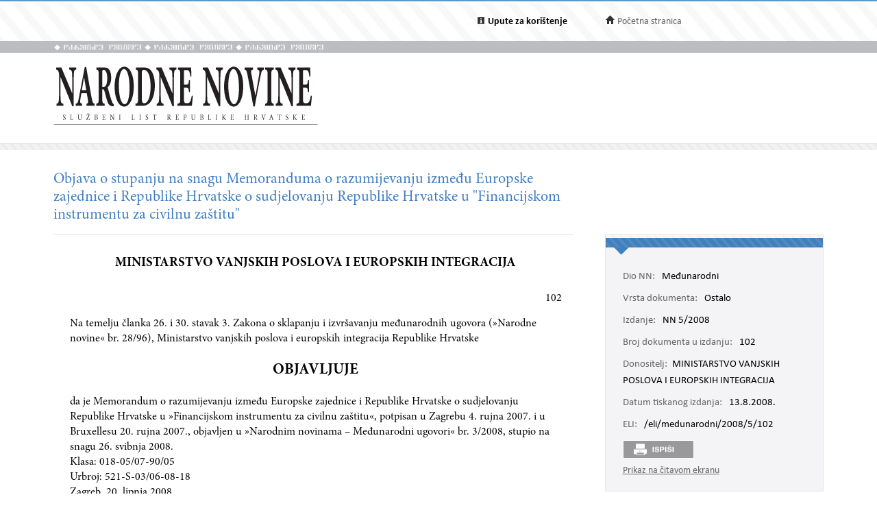

--- FILE ---
content_type: text/css
request_url: https://narodne-novine.nn.hr/css/print.css
body_size: 439
content:
@media print {

  .header {
    display: none;
  }

  #footer {
    display: none;
  }

  .contentRight {
    display: none;
  }

  .header-newbar {
    display: none;
  }

  .contentLeft {
    border-top: none;
  }

  contentRightOuter {
    display: none;
  }

  .sticky {
    display: none;
  }

  .sticky-anchor {
    display: none;
  }

  .sticky-anchor2 {
    display: none;
  }

  .title {
    display: none;
  }

  .stick {
    display: none;
  }

  .fix-footer {
    display: none;
  }

  .stick2 {
    display: none;
  }

  #full {
    display: block;
  }


#html-content-frame DIV.sl-content {
   padding-left: 15px !important;
    padding-right: 15px !important;
   margin:0px !important;
}
#html-content-frame DIV.mu-content {
  padding-left: 15px !important;
    padding-right: 15px !important;
   margin:0px !important;
}
#html-content-frame DIV.og-content {
   padding-left: 15px !important;
    padding-right: 15px !important;
   margin:0px !important;
}

  .divider {
    display: none;
  }
  .contentRightOuter{
    display:none;
  }
   #html-content-frame .title-for-print{
    display:block !important;

  }
   .removeOnPrint{
     display:none !important;
   }


  
}


--- FILE ---
content_type: application/javascript
request_url: https://narodne-novine.nn.hr/js/initArticle.js?v=1.04
body_size: 1079
content:
// Initialization function

$(function () {
    scrollTo2 = function (container, scrollTo) {
        container.animate({ scrollTop: scrollTo.offset().top - container.offset().top + container.scrollTop() - 10 }, 100);
    };

    var clientHeight = $(window).height();
    $("#articleDetails").css("height", clientHeight * 0.85);

    //$('iframe').load(function () {
    //    $('iframe').contents().find("head")
    //      .append($("<style type='text/css'>  body { font-family: 'Minion Pro' !important; padding-left: 2em; padding-right: 2em; } </style>"));
    //});

    $('.associatedArticlesLink').click(function () {
        $('.associatedArticles').toggle();

        if (window.matchMedia('(max-width: 767px)').matches || (window.matchMedia('(min-width: 767px)') && window.matchMedia('(max-width: 1199px)')).matches) {
            var marginHeight = $('#sticky2').find('.metadata').height();
            var marginHeight2 = $('#sticky2').find('.nakladnicki-oglasi').height();

            if (marginHeight2 != null) {
                marginHeight += marginHeight2 + 15;
            }

            if ($(".associatedArticles").is(":hidden")) {
                $('#html-content-frame').css('margin-top', marginHeight + 25 + 'px');
            }
            else
                $('#html-content-frame').css('margin-top', '0');
        }
    });

    $('.hierarchyLink').click(function () {
        $('.hierarchyLink').toggle();
        $('.metadataLink').toggle();
        $('.contentRight.metadata').hide();
        $('.contentRight.hierarchy').show();
    });
    $('.metadataLink').click(function () {
        $('.hierarchyLink').toggle();
        $('.metadataLink').toggle();
        $('.contentRight.metadata').show();
        $('.contentRight.hierarchy').hide();
    });
    $('.contentRight.hierarchy UL LI DIV').click(function (e) {
        $('.contentRight.hierarchy UL LI DIV').removeClass('clicked');
        var t = $(e.target).attr("data-target");
        //scrollTo2($(".contentLeft #html-content-frame"), $(t, $(".contentLeft #html-content-frame").contents()));
        title_height = $('.title').outerHeight();
        $('html, body').animate({
            scrollTop: $(t).offset().top - title_height
        }, 500, function () {
            if ($('.title').outerHeight() != title_height) {
                $('html, body').animate({
                    scrollTop: $(t).offset().top - $('.title').outerHeight()
                }, 50);
            }
        });

        $(e.target).addClass('clicked');
    });
    $('.bookmarkLink').click(function () { $('.bookmarkContent').toggle(); });
})

$(document).ready(function () {

    // expand infobox (article)
    $('.more').click(function () {
        $('.mobile span').toggle();
        $('.mobile ~ div').toggle();
        $('.nakladnicki-oglasi').toggle();
        $('.mobile').toggleClass('expanded');

        var marginHeight = $('#sticky2').find('.metadata').height();
        var marginHeight2 = $('#sticky2').find('.nakladnicki-oglasi').height();

        if (marginHeight2 != null) {
            marginHeight += marginHeight2 + 15;
        }

        console.log('marginHeight', marginHeight);
        console.log('marginHeight2', marginHeight2);

        if ($('.mobile').hasClass('expanded')) {
            $('.more').text('Manje ');
            $('.more').append('<i></i>');
            $('.more i').addClass('uk-icon-angle-up');

            if ($(".associatedArticles").is(":hidden"))
                $('#html-content-frame').css('margin-top', marginHeight + 25 + 'px');
            $('.associatedArticles').css('margin-top', marginHeight + 25 + 'px');
        } else {
            $('.more').text('Više ');
            $('.more').append('<i></i>');
            $('.more i').addClass('uk-icon-angle-down');
            if ($(".associatedArticles").is(":hidden"))
                $('#html-content-frame').css('margin-top', '90px');
            else
                $('#html-content-frame').css('margin-top', '0');
            $('.associatedArticles').css('margin-top', '90px');
        }
    })
});